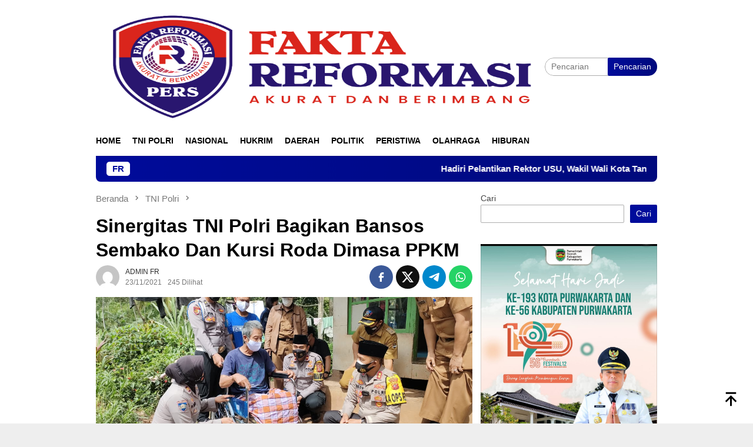

--- FILE ---
content_type: text/html; charset=UTF-8
request_url: https://faktareformasi.com/2021/11/23/sinergitas-tni-polri-bagikan-bansos-sembako-dan-kursi-roda-dimasa-ppkm/
body_size: 18553
content:
<!DOCTYPE html><html lang="id" itemscope itemtype="https://schema.org/BlogPosting"><head itemscope="itemscope" itemtype="http://schema.org/WebSite"><meta charset="UTF-8"><meta name="viewport" content="width=device-width, initial-scale=1"><link rel="profile" href="http://gmpg.org/xfn/11"><meta name='robots' content='index, follow, max-image-preview:large, max-snippet:-1, max-video-preview:-1' /><title>Sinergitas TNI Polri Bagikan Bansos Sembako Dan Kursi Roda Dimasa PPKM - Fakta Reformasi</title><link rel="canonical" href="https://faktareformasi.com/2021/11/23/sinergitas-tni-polri-bagikan-bansos-sembako-dan-kursi-roda-dimasa-ppkm/" /><meta property="og:locale" content="id_ID" /><meta property="og:type" content="article" /><meta property="og:title" content="Sinergitas TNI Polri Bagikan Bansos Sembako Dan Kursi Roda Dimasa PPKM - Fakta Reformasi" /><meta property="og:description" content="&nbsp; CIMAHI//Faktareformasi.com-Dengan penuh keikhlasan Kapolres Cimahi Polda Jabar bersinergi dengan TNI melaksanakan Baksos memberikan kursi&nbsp;[&hellip;]" /><meta property="og:url" content="https://faktareformasi.com/2021/11/23/sinergitas-tni-polri-bagikan-bansos-sembako-dan-kursi-roda-dimasa-ppkm/" /><meta property="og:site_name" content="Fakta Reformasi" /><meta property="article:published_time" content="2021-11-23T11:09:07+00:00" /><meta property="og:image" content="https://faktareformasi.com/wp-content/uploads/2021/11/IMG-20211123-WA0190.jpg" /><meta property="og:image:width" content="1156" /><meta property="og:image:height" content="520" /><meta property="og:image:type" content="image/jpeg" /><meta name="author" content="ADMIN FR" /><meta name="twitter:card" content="summary_large_image" /><meta name="twitter:label1" content="Ditulis oleh" /><meta name="twitter:data1" content="ADMIN FR" /><meta name="twitter:label2" content="Estimasi waktu membaca" /><meta name="twitter:data2" content="1 menit" /> <script type="application/ld+json" class="yoast-schema-graph">{"@context":"https://schema.org","@graph":[{"@type":"WebPage","@id":"https://faktareformasi.com/2021/11/23/sinergitas-tni-polri-bagikan-bansos-sembako-dan-kursi-roda-dimasa-ppkm/","url":"https://faktareformasi.com/2021/11/23/sinergitas-tni-polri-bagikan-bansos-sembako-dan-kursi-roda-dimasa-ppkm/","name":"Sinergitas TNI Polri Bagikan Bansos Sembako Dan Kursi Roda Dimasa PPKM - Fakta Reformasi","isPartOf":{"@id":"https://faktareformasi.com/#website"},"primaryImageOfPage":{"@id":"https://faktareformasi.com/2021/11/23/sinergitas-tni-polri-bagikan-bansos-sembako-dan-kursi-roda-dimasa-ppkm/#primaryimage"},"image":{"@id":"https://faktareformasi.com/2021/11/23/sinergitas-tni-polri-bagikan-bansos-sembako-dan-kursi-roda-dimasa-ppkm/#primaryimage"},"thumbnailUrl":"https://faktareformasi.com/wp-content/uploads/2021/11/IMG-20211123-WA0190.jpg","datePublished":"2021-11-23T11:09:07+00:00","author":{"@id":"https://faktareformasi.com/#/schema/person/8db69552f06dc48fa6306386d92f870d"},"breadcrumb":{"@id":"https://faktareformasi.com/2021/11/23/sinergitas-tni-polri-bagikan-bansos-sembako-dan-kursi-roda-dimasa-ppkm/#breadcrumb"},"inLanguage":"id","potentialAction":[{"@type":"ReadAction","target":["https://faktareformasi.com/2021/11/23/sinergitas-tni-polri-bagikan-bansos-sembako-dan-kursi-roda-dimasa-ppkm/"]}]},{"@type":"ImageObject","inLanguage":"id","@id":"https://faktareformasi.com/2021/11/23/sinergitas-tni-polri-bagikan-bansos-sembako-dan-kursi-roda-dimasa-ppkm/#primaryimage","url":"https://faktareformasi.com/wp-content/uploads/2021/11/IMG-20211123-WA0190.jpg","contentUrl":"https://faktareformasi.com/wp-content/uploads/2021/11/IMG-20211123-WA0190.jpg","width":1156,"height":520},{"@type":"BreadcrumbList","@id":"https://faktareformasi.com/2021/11/23/sinergitas-tni-polri-bagikan-bansos-sembako-dan-kursi-roda-dimasa-ppkm/#breadcrumb","itemListElement":[{"@type":"ListItem","position":1,"name":"Home","item":"https://faktareformasi.com/"},{"@type":"ListItem","position":2,"name":"Sinergitas TNI Polri Bagikan Bansos Sembako Dan Kursi Roda Dimasa PPKM"}]},{"@type":"WebSite","@id":"https://faktareformasi.com/#website","url":"https://faktareformasi.com/","name":"Fakta Reformasi","description":"Akurat dan Berimbang","potentialAction":[{"@type":"SearchAction","target":{"@type":"EntryPoint","urlTemplate":"https://faktareformasi.com/?s={search_term_string}"},"query-input":{"@type":"PropertyValueSpecification","valueRequired":true,"valueName":"search_term_string"}}],"inLanguage":"id"},{"@type":"Person","@id":"https://faktareformasi.com/#/schema/person/8db69552f06dc48fa6306386d92f870d","name":"ADMIN FR","image":{"@type":"ImageObject","inLanguage":"id","@id":"https://faktareformasi.com/#/schema/person/image/","url":"https://faktareformasi.com/wp-content/litespeed/avatar/8e2e0ada8689c76f042d6c2de7dfc816.jpg?ver=1769492972","contentUrl":"https://faktareformasi.com/wp-content/litespeed/avatar/8e2e0ada8689c76f042d6c2de7dfc816.jpg?ver=1769492972","caption":"ADMIN FR"},"sameAs":["http://faktareformasi.com"],"url":"https://faktareformasi.com/author/admin-fr/"}]}</script> <link rel='dns-prefetch' href='//www.googletagmanager.com' /><link rel='dns-prefetch' href='//fonts.googleapis.com' /><link rel='dns-prefetch' href='//pagead2.googlesyndication.com' /><link rel="alternate" type="application/rss+xml" title="Fakta Reformasi &raquo; Feed" href="https://faktareformasi.com/feed/" /><link rel="alternate" type="application/rss+xml" title="Fakta Reformasi &raquo; Umpan Komentar" href="https://faktareformasi.com/comments/feed/" /><link rel="alternate" type="application/rss+xml" title="Fakta Reformasi &raquo; Sinergitas TNI Polri Bagikan Bansos Sembako Dan Kursi Roda Dimasa PPKM Umpan Komentar" href="https://faktareformasi.com/2021/11/23/sinergitas-tni-polri-bagikan-bansos-sembako-dan-kursi-roda-dimasa-ppkm/feed/" /><link rel="alternate" title="oEmbed (JSON)" type="application/json+oembed" href="https://faktareformasi.com/wp-json/oembed/1.0/embed?url=https%3A%2F%2Ffaktareformasi.com%2F2021%2F11%2F23%2Fsinergitas-tni-polri-bagikan-bansos-sembako-dan-kursi-roda-dimasa-ppkm%2F" /><link rel="alternate" title="oEmbed (XML)" type="text/xml+oembed" href="https://faktareformasi.com/wp-json/oembed/1.0/embed?url=https%3A%2F%2Ffaktareformasi.com%2F2021%2F11%2F23%2Fsinergitas-tni-polri-bagikan-bansos-sembako-dan-kursi-roda-dimasa-ppkm%2F&#038;format=xml" /><style id='wp-img-auto-sizes-contain-inline-css' type='text/css'>img:is([sizes=auto i],[sizes^="auto," i]){contain-intrinsic-size:3000px 1500px}
/*# sourceURL=wp-img-auto-sizes-contain-inline-css */</style><link data-optimized="2" rel="stylesheet" href="https://faktareformasi.com/wp-content/litespeed/css/610a312462ee8a50f198b87f51bce8e6.css?ver=bb06a" /><style id='wp-block-search-inline-css' type='text/css'>.wp-block-search__button{margin-left:10px;word-break:normal}.wp-block-search__button.has-icon{line-height:0}.wp-block-search__button svg{height:1.25em;min-height:24px;min-width:24px;width:1.25em;fill:currentColor;vertical-align:text-bottom}:where(.wp-block-search__button){border:1px solid #ccc;padding:6px 10px}.wp-block-search__inside-wrapper{display:flex;flex:auto;flex-wrap:nowrap;max-width:100%}.wp-block-search__label{width:100%}.wp-block-search.wp-block-search__button-only .wp-block-search__button{box-sizing:border-box;display:flex;flex-shrink:0;justify-content:center;margin-left:0;max-width:100%}.wp-block-search.wp-block-search__button-only .wp-block-search__inside-wrapper{min-width:0!important;transition-property:width}.wp-block-search.wp-block-search__button-only .wp-block-search__input{flex-basis:100%;transition-duration:.3s}.wp-block-search.wp-block-search__button-only.wp-block-search__searchfield-hidden,.wp-block-search.wp-block-search__button-only.wp-block-search__searchfield-hidden .wp-block-search__inside-wrapper{overflow:hidden}.wp-block-search.wp-block-search__button-only.wp-block-search__searchfield-hidden .wp-block-search__input{border-left-width:0!important;border-right-width:0!important;flex-basis:0;flex-grow:0;margin:0;min-width:0!important;padding-left:0!important;padding-right:0!important;width:0!important}:where(.wp-block-search__input){appearance:none;border:1px solid #949494;flex-grow:1;font-family:inherit;font-size:inherit;font-style:inherit;font-weight:inherit;letter-spacing:inherit;line-height:inherit;margin-left:0;margin-right:0;min-width:3rem;padding:8px;text-decoration:unset!important;text-transform:inherit}:where(.wp-block-search__button-inside .wp-block-search__inside-wrapper){background-color:#fff;border:1px solid #949494;box-sizing:border-box;padding:4px}:where(.wp-block-search__button-inside .wp-block-search__inside-wrapper) .wp-block-search__input{border:none;border-radius:0;padding:0 4px}:where(.wp-block-search__button-inside .wp-block-search__inside-wrapper) .wp-block-search__input:focus{outline:none}:where(.wp-block-search__button-inside .wp-block-search__inside-wrapper) :where(.wp-block-search__button){padding:4px 8px}.wp-block-search.aligncenter .wp-block-search__inside-wrapper{margin:auto}.wp-block[data-align=right] .wp-block-search.wp-block-search__button-only .wp-block-search__inside-wrapper{float:right}
/*# sourceURL=https://faktareformasi.com/wp-includes/blocks/search/style.min.css */</style><style id='global-styles-inline-css' type='text/css'>:root{--wp--preset--aspect-ratio--square: 1;--wp--preset--aspect-ratio--4-3: 4/3;--wp--preset--aspect-ratio--3-4: 3/4;--wp--preset--aspect-ratio--3-2: 3/2;--wp--preset--aspect-ratio--2-3: 2/3;--wp--preset--aspect-ratio--16-9: 16/9;--wp--preset--aspect-ratio--9-16: 9/16;--wp--preset--color--black: #000000;--wp--preset--color--cyan-bluish-gray: #abb8c3;--wp--preset--color--white: #ffffff;--wp--preset--color--pale-pink: #f78da7;--wp--preset--color--vivid-red: #cf2e2e;--wp--preset--color--luminous-vivid-orange: #ff6900;--wp--preset--color--luminous-vivid-amber: #fcb900;--wp--preset--color--light-green-cyan: #7bdcb5;--wp--preset--color--vivid-green-cyan: #00d084;--wp--preset--color--pale-cyan-blue: #8ed1fc;--wp--preset--color--vivid-cyan-blue: #0693e3;--wp--preset--color--vivid-purple: #9b51e0;--wp--preset--gradient--vivid-cyan-blue-to-vivid-purple: linear-gradient(135deg,rgb(6,147,227) 0%,rgb(155,81,224) 100%);--wp--preset--gradient--light-green-cyan-to-vivid-green-cyan: linear-gradient(135deg,rgb(122,220,180) 0%,rgb(0,208,130) 100%);--wp--preset--gradient--luminous-vivid-amber-to-luminous-vivid-orange: linear-gradient(135deg,rgb(252,185,0) 0%,rgb(255,105,0) 100%);--wp--preset--gradient--luminous-vivid-orange-to-vivid-red: linear-gradient(135deg,rgb(255,105,0) 0%,rgb(207,46,46) 100%);--wp--preset--gradient--very-light-gray-to-cyan-bluish-gray: linear-gradient(135deg,rgb(238,238,238) 0%,rgb(169,184,195) 100%);--wp--preset--gradient--cool-to-warm-spectrum: linear-gradient(135deg,rgb(74,234,220) 0%,rgb(151,120,209) 20%,rgb(207,42,186) 40%,rgb(238,44,130) 60%,rgb(251,105,98) 80%,rgb(254,248,76) 100%);--wp--preset--gradient--blush-light-purple: linear-gradient(135deg,rgb(255,206,236) 0%,rgb(152,150,240) 100%);--wp--preset--gradient--blush-bordeaux: linear-gradient(135deg,rgb(254,205,165) 0%,rgb(254,45,45) 50%,rgb(107,0,62) 100%);--wp--preset--gradient--luminous-dusk: linear-gradient(135deg,rgb(255,203,112) 0%,rgb(199,81,192) 50%,rgb(65,88,208) 100%);--wp--preset--gradient--pale-ocean: linear-gradient(135deg,rgb(255,245,203) 0%,rgb(182,227,212) 50%,rgb(51,167,181) 100%);--wp--preset--gradient--electric-grass: linear-gradient(135deg,rgb(202,248,128) 0%,rgb(113,206,126) 100%);--wp--preset--gradient--midnight: linear-gradient(135deg,rgb(2,3,129) 0%,rgb(40,116,252) 100%);--wp--preset--font-size--small: 13px;--wp--preset--font-size--medium: 20px;--wp--preset--font-size--large: 36px;--wp--preset--font-size--x-large: 42px;--wp--preset--spacing--20: 0.44rem;--wp--preset--spacing--30: 0.67rem;--wp--preset--spacing--40: 1rem;--wp--preset--spacing--50: 1.5rem;--wp--preset--spacing--60: 2.25rem;--wp--preset--spacing--70: 3.38rem;--wp--preset--spacing--80: 5.06rem;--wp--preset--shadow--natural: 6px 6px 9px rgba(0, 0, 0, 0.2);--wp--preset--shadow--deep: 12px 12px 50px rgba(0, 0, 0, 0.4);--wp--preset--shadow--sharp: 6px 6px 0px rgba(0, 0, 0, 0.2);--wp--preset--shadow--outlined: 6px 6px 0px -3px rgb(255, 255, 255), 6px 6px rgb(0, 0, 0);--wp--preset--shadow--crisp: 6px 6px 0px rgb(0, 0, 0);}:where(.is-layout-flex){gap: 0.5em;}:where(.is-layout-grid){gap: 0.5em;}body .is-layout-flex{display: flex;}.is-layout-flex{flex-wrap: wrap;align-items: center;}.is-layout-flex > :is(*, div){margin: 0;}body .is-layout-grid{display: grid;}.is-layout-grid > :is(*, div){margin: 0;}:where(.wp-block-columns.is-layout-flex){gap: 2em;}:where(.wp-block-columns.is-layout-grid){gap: 2em;}:where(.wp-block-post-template.is-layout-flex){gap: 1.25em;}:where(.wp-block-post-template.is-layout-grid){gap: 1.25em;}.has-black-color{color: var(--wp--preset--color--black) !important;}.has-cyan-bluish-gray-color{color: var(--wp--preset--color--cyan-bluish-gray) !important;}.has-white-color{color: var(--wp--preset--color--white) !important;}.has-pale-pink-color{color: var(--wp--preset--color--pale-pink) !important;}.has-vivid-red-color{color: var(--wp--preset--color--vivid-red) !important;}.has-luminous-vivid-orange-color{color: var(--wp--preset--color--luminous-vivid-orange) !important;}.has-luminous-vivid-amber-color{color: var(--wp--preset--color--luminous-vivid-amber) !important;}.has-light-green-cyan-color{color: var(--wp--preset--color--light-green-cyan) !important;}.has-vivid-green-cyan-color{color: var(--wp--preset--color--vivid-green-cyan) !important;}.has-pale-cyan-blue-color{color: var(--wp--preset--color--pale-cyan-blue) !important;}.has-vivid-cyan-blue-color{color: var(--wp--preset--color--vivid-cyan-blue) !important;}.has-vivid-purple-color{color: var(--wp--preset--color--vivid-purple) !important;}.has-black-background-color{background-color: var(--wp--preset--color--black) !important;}.has-cyan-bluish-gray-background-color{background-color: var(--wp--preset--color--cyan-bluish-gray) !important;}.has-white-background-color{background-color: var(--wp--preset--color--white) !important;}.has-pale-pink-background-color{background-color: var(--wp--preset--color--pale-pink) !important;}.has-vivid-red-background-color{background-color: var(--wp--preset--color--vivid-red) !important;}.has-luminous-vivid-orange-background-color{background-color: var(--wp--preset--color--luminous-vivid-orange) !important;}.has-luminous-vivid-amber-background-color{background-color: var(--wp--preset--color--luminous-vivid-amber) !important;}.has-light-green-cyan-background-color{background-color: var(--wp--preset--color--light-green-cyan) !important;}.has-vivid-green-cyan-background-color{background-color: var(--wp--preset--color--vivid-green-cyan) !important;}.has-pale-cyan-blue-background-color{background-color: var(--wp--preset--color--pale-cyan-blue) !important;}.has-vivid-cyan-blue-background-color{background-color: var(--wp--preset--color--vivid-cyan-blue) !important;}.has-vivid-purple-background-color{background-color: var(--wp--preset--color--vivid-purple) !important;}.has-black-border-color{border-color: var(--wp--preset--color--black) !important;}.has-cyan-bluish-gray-border-color{border-color: var(--wp--preset--color--cyan-bluish-gray) !important;}.has-white-border-color{border-color: var(--wp--preset--color--white) !important;}.has-pale-pink-border-color{border-color: var(--wp--preset--color--pale-pink) !important;}.has-vivid-red-border-color{border-color: var(--wp--preset--color--vivid-red) !important;}.has-luminous-vivid-orange-border-color{border-color: var(--wp--preset--color--luminous-vivid-orange) !important;}.has-luminous-vivid-amber-border-color{border-color: var(--wp--preset--color--luminous-vivid-amber) !important;}.has-light-green-cyan-border-color{border-color: var(--wp--preset--color--light-green-cyan) !important;}.has-vivid-green-cyan-border-color{border-color: var(--wp--preset--color--vivid-green-cyan) !important;}.has-pale-cyan-blue-border-color{border-color: var(--wp--preset--color--pale-cyan-blue) !important;}.has-vivid-cyan-blue-border-color{border-color: var(--wp--preset--color--vivid-cyan-blue) !important;}.has-vivid-purple-border-color{border-color: var(--wp--preset--color--vivid-purple) !important;}.has-vivid-cyan-blue-to-vivid-purple-gradient-background{background: var(--wp--preset--gradient--vivid-cyan-blue-to-vivid-purple) !important;}.has-light-green-cyan-to-vivid-green-cyan-gradient-background{background: var(--wp--preset--gradient--light-green-cyan-to-vivid-green-cyan) !important;}.has-luminous-vivid-amber-to-luminous-vivid-orange-gradient-background{background: var(--wp--preset--gradient--luminous-vivid-amber-to-luminous-vivid-orange) !important;}.has-luminous-vivid-orange-to-vivid-red-gradient-background{background: var(--wp--preset--gradient--luminous-vivid-orange-to-vivid-red) !important;}.has-very-light-gray-to-cyan-bluish-gray-gradient-background{background: var(--wp--preset--gradient--very-light-gray-to-cyan-bluish-gray) !important;}.has-cool-to-warm-spectrum-gradient-background{background: var(--wp--preset--gradient--cool-to-warm-spectrum) !important;}.has-blush-light-purple-gradient-background{background: var(--wp--preset--gradient--blush-light-purple) !important;}.has-blush-bordeaux-gradient-background{background: var(--wp--preset--gradient--blush-bordeaux) !important;}.has-luminous-dusk-gradient-background{background: var(--wp--preset--gradient--luminous-dusk) !important;}.has-pale-ocean-gradient-background{background: var(--wp--preset--gradient--pale-ocean) !important;}.has-electric-grass-gradient-background{background: var(--wp--preset--gradient--electric-grass) !important;}.has-midnight-gradient-background{background: var(--wp--preset--gradient--midnight) !important;}.has-small-font-size{font-size: var(--wp--preset--font-size--small) !important;}.has-medium-font-size{font-size: var(--wp--preset--font-size--medium) !important;}.has-large-font-size{font-size: var(--wp--preset--font-size--large) !important;}.has-x-large-font-size{font-size: var(--wp--preset--font-size--x-large) !important;}
/*# sourceURL=global-styles-inline-css */</style><style id='classic-theme-styles-inline-css' type='text/css'>/*! This file is auto-generated */
.wp-block-button__link{color:#fff;background-color:#32373c;border-radius:9999px;box-shadow:none;text-decoration:none;padding:calc(.667em + 2px) calc(1.333em + 2px);font-size:1.125em}.wp-block-file__button{background:#32373c;color:#fff;text-decoration:none}
/*# sourceURL=/wp-includes/css/classic-themes.min.css */</style><style id='bloggingpro-style-inline-css' type='text/css'>kbd,a.button,button,.button,button.button,input[type="button"],input[type="reset"],input[type="submit"],.tagcloud a,ul.page-numbers li a.prev.page-numbers,ul.page-numbers li a.next.page-numbers,ul.page-numbers li span.page-numbers,.page-links > .page-link-number,.cat-links ul li a,.entry-footer .tag-text,.gmr-recentposts-widget li.listpost-gallery .gmr-rp-content .gmr-metacontent .cat-links-content a,.page-links > .post-page-numbers.current span,ol.comment-list li div.reply a,#cancel-comment-reply-link,.entry-footer .tags-links a:hover,.gmr-topnotification{background-color:#000c9b;}#primary-menu > li ul .current-menu-item > a,#primary-menu .sub-menu > li:hover > a,.cat-links-content a,.tagcloud li:before,a:hover,a:focus,a:active,.gmr-ontop:hover path,#navigationamp button.close-topnavmenu-wrap,.sidr a#sidr-id-close-topnavmenu-button,.sidr-class-menu-item i._mi,.sidr-class-menu-item img._mi,.text-marquee{color:#000c9b;}.widget-title:after,a.button,button,.button,button.button,input[type="button"],input[type="reset"],input[type="submit"],.tagcloud a,.sticky .gmr-box-content,.bypostauthor > .comment-body,.gmr-ajax-loader div:nth-child(1),.gmr-ajax-loader div:nth-child(2),.entry-footer .tags-links a:hover{border-color:#000c9b;}a,.gmr-ontop path{color:#2E2E2E;}.entry-content-single p a{color:#FF5722;}body{color:#444444;font-family:"Source Sans Pro","Helvetica Neue",sans-serif;font-weight:500;font-size:14px;}.site-header{background-image:url();-webkit-background-size:auto;-moz-background-size:auto;-o-background-size:auto;background-size:auto;background-repeat:repeat;background-position:center top;background-attachment:scroll;}.site-header,.gmr-verytopbanner{background-color:#ffffff;}.site-title a{color:#FF5722;}.site-description{color:#999999;}.top-header{background-color:#ffffff;}#gmr-responsive-menu,.gmr-mainmenu #primary-menu > li > a,.search-trigger .gmr-icon{color:#000000;}.gmr-mainmenu #primary-menu > li.menu-border > a span,.gmr-mainmenu #primary-menu > li.page_item_has_children > a:after,.gmr-mainmenu #primary-menu > li.menu-item-has-children > a:after,.gmr-mainmenu #primary-menu .sub-menu > li.page_item_has_children > a:after,.gmr-mainmenu #primary-menu .sub-menu > li.menu-item-has-children > a:after{border-color:#000000;}#gmr-responsive-menu:hover,.gmr-mainmenu #primary-menu > li:hover > a,.gmr-mainmenu #primary-menu > .current-menu-item > a,.gmr-mainmenu #primary-menu .current-menu-ancestor > a,.gmr-mainmenu #primary-menu .current_page_item > a,.gmr-mainmenu #primary-menu .current_page_ancestor > a,.search-trigger .gmr-icon:hover{color:#FF5722;}.gmr-mainmenu #primary-menu > li.menu-border:hover > a span,.gmr-mainmenu #primary-menu > li.menu-border.current-menu-item > a span,.gmr-mainmenu #primary-menu > li.menu-border.current-menu-ancestor > a span,.gmr-mainmenu #primary-menu > li.menu-border.current_page_item > a span,.gmr-mainmenu #primary-menu > li.menu-border.current_page_ancestor > a span,.gmr-mainmenu #primary-menu > li.page_item_has_children:hover > a:after,.gmr-mainmenu #primary-menu > li.menu-item-has-children:hover > a:after,.gmr-mainmenu #primary-menu .sub-menu > li.page_item_has_children:hover > a:after,.gmr-mainmenu #primary-menu .sub-menu > li.menu-item-has-children:hover > a:after{border-color:#FF5722;}.secondwrap-menu .gmr-mainmenu #primary-menu > li > a,.secondwrap-menu .search-trigger .gmr-icon{color:#555555;}#primary-menu > li.menu-border > a span{border-color:#555555;}.secondwrap-menu .gmr-mainmenu #primary-menu > li:hover > a,.secondwrap-menu .gmr-mainmenu #primary-menu > .current-menu-item > a,.secondwrap-menu .gmr-mainmenu #primary-menu .current-menu-ancestor > a,.secondwrap-menu .gmr-mainmenu #primary-menu .current_page_item > a,.secondwrap-menu .gmr-mainmenu #primary-menu .current_page_ancestor > a,.secondwrap-menu .gmr-mainmenu #primary-menu > li.page_item_has_children:hover > a:after,.secondwrap-menu .gmr-mainmenu #primary-menu > li.menu-item-has-children:hover > a:after,.secondwrap-menu .gmr-mainmenu #primary-menu .sub-menu > li.page_item_has_children:hover > a:after,.secondwrap-menu .gmr-mainmenu #primary-menu .sub-menu > li.menu-item-has-children:hover > a:after,.secondwrap-menu .search-trigger .gmr-icon:hover{color:#FF5722;}.secondwrap-menu .gmr-mainmenu #primary-menu > li.menu-border:hover > a span,.secondwrap-menu .gmr-mainmenu #primary-menu > li.menu-border.current-menu-item > a span,.secondwrap-menu .gmr-mainmenu #primary-menu > li.menu-border.current-menu-ancestor > a span,.secondwrap-menu .gmr-mainmenu #primary-menu > li.menu-border.current_page_item > a span,.secondwrap-menu .gmr-mainmenu #primary-menu > li.menu-border.current_page_ancestor > a span,.secondwrap-menu .gmr-mainmenu #primary-menu > li.page_item_has_children:hover > a:after,.secondwrap-menu .gmr-mainmenu #primary-menu > li.menu-item-has-children:hover > a:after,.secondwrap-menu .gmr-mainmenu #primary-menu .sub-menu > li.page_item_has_children:hover > a:after,.secondwrap-menu .gmr-mainmenu #primary-menu .sub-menu > li.menu-item-has-children:hover > a:after{border-color:#FF5722;}h1,h2,h3,h4,h5,h6,.h1,.h2,.h3,.h4,.h5,.h6,.site-title,#primary-menu > li > a,.gmr-rp-biglink a,.gmr-rp-link a,.gmr-gallery-related ul li p a{font-family:"Source Sans Pro","Helvetica Neue",sans-serif;}.entry-main-single,.entry-main-single p{font-size:16px;}h1.title,h1.entry-title{font-size:32px;}h2.entry-title{font-size:18px;}.footer-container{background-color:#F5F5F5;}.widget-footer,.content-footer,.site-footer,.content-footer h3.widget-title{color:#B4B4B4;}.widget-footer a,.content-footer a,.site-footer a{color:#565656;}.widget-footer a:hover,.content-footer a:hover,.site-footer a:hover{color:#FF5722;}
/*# sourceURL=bloggingpro-style-inline-css */</style>
 <script type="litespeed/javascript" data-src="https://www.googletagmanager.com/gtag/js?id=G-2HZZX1NBKW" id="google_gtagjs-js"></script> <script id="google_gtagjs-js-after" type="litespeed/javascript">window.dataLayer=window.dataLayer||[];function gtag(){dataLayer.push(arguments)}
gtag("set","linker",{"domains":["faktareformasi.com"]});gtag("js",new Date());gtag("set","developer_id.dZTNiMT",!0);gtag("config","G-2HZZX1NBKW")</script> <meta property="og:image" content="https://faktareformasi.com/wp-content/uploads/2021/11/IMG-20211123-WA0190.jpg"><meta property="og:image:secure_url" content="https://faktareformasi.com/wp-content/uploads/2021/11/IMG-20211123-WA0190.jpg"><meta property="og:image:width" content="1156"><meta property="og:image:height" content="520"><meta property="og:image:alt" content="IMG-20211123-WA0190"><meta property="og:image:type" content="image/jpeg"><meta property="og:description" content="&nbsp; CIMAHI//Faktareformasi.com-Dengan penuh keikhlasan Kapolres Cimahi Polda Jabar bersinergi dengan TNI melaksanakan Baksos memberikan kursi roda dan beras kepada warga Desa Batulayang Kec. Cililin yang membutuhkan Kapolres Cimahi Polda Jabar AKBP Imron Ermawan, SH. SIK. MH. terus menerus tebarkan kebaikan kepada masyarakat, agar TNI Polri dan pemerintahan setempat lebih dekat dengan masyarakat. Kapolres Cimahi Polda..."><meta property="og:type" content="article"><meta property="og:locale" content="id"><meta property="og:site_name" content="Fakta Reformasi"><meta property="og:title" content="Sinergitas TNI Polri Bagikan Bansos Sembako Dan Kursi Roda Dimasa PPKM"><meta property="og:url" content="https://faktareformasi.com/2021/11/23/sinergitas-tni-polri-bagikan-bansos-sembako-dan-kursi-roda-dimasa-ppkm/"><meta property="og:updated_time" content="2021-11-23T18:09:07+07:00"><meta property="article:tag" content="Polres cimahi"><meta property="article:published_time" content="2021-11-23T11:09:07+00:00"><meta property="article:modified_time" content="2021-11-23T11:09:07+00:00"><meta property="article:section" content="TNI Polri"><meta property="article:author:first_name" content="ADMIN"><meta property="article:author:last_name" content="FR"><meta property="article:author:username" content="ADMIN FR"><meta property="twitter:partner" content="ogwp"><meta property="twitter:card" content="summary_large_image"><meta property="twitter:image" content="https://faktareformasi.com/wp-content/uploads/2021/11/IMG-20211123-WA0190.jpg"><meta property="twitter:image:alt" content="IMG-20211123-WA0190"><meta property="twitter:title" content="Sinergitas TNI Polri Bagikan Bansos Sembako Dan Kursi Roda Dimasa PPKM"><meta property="twitter:description" content="&nbsp; CIMAHI//Faktareformasi.com-Dengan penuh keikhlasan Kapolres Cimahi Polda Jabar bersinergi dengan TNI melaksanakan Baksos memberikan kursi roda dan beras kepada warga Desa Batulayang Kec...."><meta property="twitter:url" content="https://faktareformasi.com/2021/11/23/sinergitas-tni-polri-bagikan-bansos-sembako-dan-kursi-roda-dimasa-ppkm/"><meta property="twitter:label1" content="Reading time"><meta property="twitter:data1" content="Less than a minute"><meta itemprop="image" content="https://faktareformasi.com/wp-content/uploads/2021/11/IMG-20211123-WA0190.jpg"><meta itemprop="name" content="Sinergitas TNI Polri Bagikan Bansos Sembako Dan Kursi Roda Dimasa PPKM"><meta itemprop="description" content="&nbsp; CIMAHI//Faktareformasi.com-Dengan penuh keikhlasan Kapolres Cimahi Polda Jabar bersinergi dengan TNI melaksanakan Baksos memberikan kursi roda dan beras kepada warga Desa Batulayang Kec. Cililin yang membutuhkan Kapolres Cimahi Polda Jabar AKBP Imron Ermawan, SH. SIK. MH. terus menerus tebarkan kebaikan kepada masyarakat, agar TNI Polri dan pemerintahan setempat lebih dekat dengan masyarakat. Kapolres Cimahi Polda..."><meta itemprop="datePublished" content="2021-11-23"><meta itemprop="dateModified" content="2021-11-23T11:09:07+00:00"><meta property="profile:first_name" content="ADMIN"><meta property="profile:last_name" content="FR"><meta property="profile:username" content="ADMIN FR"><link rel="https://api.w.org/" href="https://faktareformasi.com/wp-json/" /><link rel="alternate" title="JSON" type="application/json" href="https://faktareformasi.com/wp-json/wp/v2/posts/330" /><link rel="EditURI" type="application/rsd+xml" title="RSD" href="https://faktareformasi.com/xmlrpc.php?rsd" /><meta name="generator" content="WordPress 6.9" /><link rel='shortlink' href='https://faktareformasi.com/?p=330' /><meta name="generator" content="Site Kit by Google 1.167.0" /><link rel="pingback" href="https://faktareformasi.com/xmlrpc.php"><meta name="google-adsense-platform-account" content="ca-host-pub-2644536267352236"><meta name="google-adsense-platform-domain" content="sitekit.withgoogle.com"> <script type="litespeed/javascript" data-src="https://pagead2.googlesyndication.com/pagead/js/adsbygoogle.js?client=ca-pub-7096704826225755&amp;host=ca-host-pub-2644536267352236" crossorigin="anonymous"></script> <link rel="icon" href="https://faktareformasi.com/wp-content/uploads/2022/10/cropped-logo-FR-baru-1-60x60.png" sizes="32x32" /><link rel="icon" href="https://faktareformasi.com/wp-content/uploads/2022/10/cropped-logo-FR-baru-1.png" sizes="192x192" /><link rel="apple-touch-icon" href="https://faktareformasi.com/wp-content/uploads/2022/10/cropped-logo-FR-baru-1.png" /><meta name="msapplication-TileImage" content="https://faktareformasi.com/wp-content/uploads/2022/10/cropped-logo-FR-baru-1.png" /><style type="text/css" id="wp-custom-css">.gmr-logo img {max-height: 200px;}

.gmr-logo {width: 80%;}</style></head><body class="wp-singular post-template-default single single-post postid-330 single-format-standard wp-theme-bloggingpro gmr-theme idtheme kentooz gmr-sticky group-blog" itemscope="itemscope" itemtype="http://schema.org/WebPage"><div id="full-container">
<a class="skip-link screen-reader-text" href="#main">Loncat ke konten</a><header id="masthead" class="site-header" role="banner" itemscope="itemscope" itemtype="http://schema.org/WPHeader"><div class="container"><div class="clearfix gmr-headwrapper"><div class="list-table clearfix"><div class="table-row"><div class="table-cell onlymobile-menu">
<a id="gmr-responsive-menu" href="#menus" rel="nofollow" title="Menu Mobile"><svg xmlns="http://www.w3.org/2000/svg" xmlns:xlink="http://www.w3.org/1999/xlink" aria-hidden="true" role="img" width="1em" height="1em" preserveAspectRatio="xMidYMid meet" viewBox="0 0 24 24"><path d="M3 6h18v2H3V6m0 5h18v2H3v-2m0 5h18v2H3v-2z" fill="currentColor"/></svg><span class="screen-reader-text">Menu Mobile</span></a></div><div class="close-topnavmenu-wrap"><a id="close-topnavmenu-button" rel="nofollow" href="#"><svg xmlns="http://www.w3.org/2000/svg" xmlns:xlink="http://www.w3.org/1999/xlink" aria-hidden="true" role="img" width="1em" height="1em" preserveAspectRatio="xMidYMid meet" viewBox="0 0 24 24"><path d="M12 20c-4.41 0-8-3.59-8-8s3.59-8 8-8s8 3.59 8 8s-3.59 8-8 8m0-18C6.47 2 2 6.47 2 12s4.47 10 10 10s10-4.47 10-10S17.53 2 12 2m2.59 6L12 10.59L9.41 8L8 9.41L10.59 12L8 14.59L9.41 16L12 13.41L14.59 16L16 14.59L13.41 12L16 9.41L14.59 8z" fill="currentColor"/></svg></a></div><div class="table-cell gmr-logo"><div class="logo-wrap">
<a href="https://faktareformasi.com/" class="custom-logo-link" itemprop="url" title="Fakta Reformasi">
<img data-lazyloaded="1" src="[data-uri]" width="816" height="306" data-src="https://faktareformasi.com/wp-content/uploads/2022/10/banner_fr_baru-removebg-preview.png" alt="Fakta Reformasi" title="Fakta Reformasi" />
</a></div></div><div class="table-cell search">
<a id="search-menu-button-top" class="responsive-searchbtn pull-right" href="#" rel="nofollow"><svg xmlns="http://www.w3.org/2000/svg" xmlns:xlink="http://www.w3.org/1999/xlink" aria-hidden="true" role="img" width="1em" height="1em" preserveAspectRatio="xMidYMid meet" viewBox="0 0 24 24"><g fill="none"><path d="M21 21l-4.486-4.494M19 10.5a8.5 8.5 0 1 1-17 0a8.5 8.5 0 0 1 17 0z" stroke="currentColor" stroke-width="2" stroke-linecap="round"/></g></svg></a><form method="get" id="search-topsearchform-container" class="gmr-searchform searchform topsearchform" action="https://faktareformasi.com/">
<input type="text" name="s" id="s" placeholder="Pencarian" />
<button type="submit" class="topsearch-submit">Pencarian</button></form></div><div class="table-cell gmr-table-date">
<span class="gmr-top-date pull-right" data-lang="id"></span></div></div></div></div></div></header><div class="top-header"><div class="container"><div class="gmr-menuwrap mainwrap-menu clearfix"><nav id="site-navigation" class="gmr-mainmenu" role="navigation" itemscope="itemscope" itemtype="http://schema.org/SiteNavigationElement"><ul id="primary-menu" class="menu"><li class="menu-item menu-item-type-menulogo-btn gmr-menulogo-btn"><a href="https://faktareformasi.com/" id="menulogo-button" itemprop="url" title="Fakta Reformasi"><img data-lazyloaded="1" src="[data-uri]" width="1041" height="1041" data-src="https://faktareformasi.com/wp-content/uploads/2022/10/logo-FR-baru-1.png" alt="Fakta Reformasi" title="Fakta Reformasi" itemprop="image" /></a></li><li id="menu-item-17" class="menu-item menu-item-type-custom menu-item-object-custom menu-item-home menu-item-17"><a href="https://faktareformasi.com" itemprop="url"><span itemprop="name">Home</span></a></li><li id="menu-item-18" class="menu-item menu-item-type-taxonomy menu-item-object-category current-post-ancestor current-menu-parent current-post-parent menu-item-18"><a href="https://faktareformasi.com/category/tni-polri/" itemprop="url"><span itemprop="name">TNI Polri</span></a></li><li id="menu-item-19" class="menu-item menu-item-type-taxonomy menu-item-object-category menu-item-19"><a href="https://faktareformasi.com/category/nasional/" itemprop="url"><span itemprop="name">Nasional</span></a></li><li id="menu-item-23" class="menu-item menu-item-type-taxonomy menu-item-object-category menu-item-23"><a href="https://faktareformasi.com/category/hukrim/" itemprop="url"><span itemprop="name">Hukrim</span></a></li><li id="menu-item-20" class="menu-item menu-item-type-taxonomy menu-item-object-category menu-item-20"><a href="https://faktareformasi.com/category/daerah/" itemprop="url"><span itemprop="name">Daerah</span></a></li><li id="menu-item-21" class="menu-item menu-item-type-taxonomy menu-item-object-category menu-item-21"><a href="https://faktareformasi.com/category/politik/" itemprop="url"><span itemprop="name">Politik</span></a></li><li id="menu-item-22" class="menu-item menu-item-type-taxonomy menu-item-object-category menu-item-22"><a href="https://faktareformasi.com/category/peristiwa/" itemprop="url"><span itemprop="name">Peristiwa</span></a></li><li id="menu-item-24" class="menu-item menu-item-type-taxonomy menu-item-object-category menu-item-24"><a href="https://faktareformasi.com/category/olahraga/" itemprop="url"><span itemprop="name">Olahraga</span></a></li><li id="menu-item-25" class="menu-item menu-item-type-taxonomy menu-item-object-category menu-item-25"><a href="https://faktareformasi.com/category/hiburan/" itemprop="url"><span itemprop="name">Hiburan</span></a></li><li class="menu-item menu-item-type-search-btn gmr-search-btn pull-right"><a id="search-menu-button" href="#" rel="nofollow"><svg xmlns="http://www.w3.org/2000/svg" xmlns:xlink="http://www.w3.org/1999/xlink" aria-hidden="true" role="img" width="1em" height="1em" preserveAspectRatio="xMidYMid meet" viewBox="0 0 24 24"><g fill="none"><path d="M21 21l-4.486-4.494M19 10.5a8.5 8.5 0 1 1-17 0a8.5 8.5 0 0 1 17 0z" stroke="currentColor" stroke-width="2" stroke-linecap="round"/></g></svg></a><div class="search-dropdown search" id="search-dropdown-container"><form method="get" class="gmr-searchform searchform" action="https://faktareformasi.com/"><input type="text" name="s" id="s" placeholder="Pencarian" /></form></div></li></ul></nav></div></div></div><div class="site inner-wrap" id="site-container"><div class="container"><div class="gmr-topnotification"><div class="wrap-marquee"><div class="text-marquee">FR</div><span class="marquee">				<a href="https://faktareformasi.com/2026/01/30/hadiri-pelantikan-rektor-usu-wakil-wali-kota-tanjungbalai-muhammad-fadly-abdina-ucapkan-selamat-bertugas-dan-amanah-kepada-prof-dr-muryanto-amin/" class="gmr-recent-marquee" title="Hadiri Pelantikan Rektor USU, Wakil Wali Kota Tanjungbalai Muhammad Fadly Abdina Ucapkan Selamat Bertugas dan Amanah Kepada Prof. DR Muryanto Amin">Hadiri Pelantikan Rektor USU, Wakil Wali Kota Tanjungbalai Muhammad Fadly Abdina Ucapkan Selamat Bertugas dan Amanah Kepada Prof. DR Muryanto Amin</a>
<a href="https://faktareformasi.com/2026/01/30/diduga-korupsi-dana-bos-dan-bopd-dpp-lpi-tipikor-indonesia-akan-laporkan-kepala-smkn-2-tasikmalaya-ke-kejati-jabar/" class="gmr-recent-marquee" title="Diduga Korupsi Dana BOS dan BOPD ( DPP LPI TIPIKOR INDONESIA ) Akan Laporkan Kepala SMKN 2 TASIKMALAYA  ke KEJATI JABAR">Diduga Korupsi Dana BOS dan BOPD ( DPP LPI TIPIKOR INDONESIA ) Akan Laporkan Kepala SMKN 2 TASIKMALAYA  ke KEJATI JABAR</a>
<a href="https://faktareformasi.com/2026/01/30/tingkatkan-iman-dan-taqwa-personil-polsek-banjar-gelar-pengajian-yasinan-rutin-tiap-malam-jumat-2/" class="gmr-recent-marquee" title="Tingkatkan Iman dan Taqwa personil Polsek Banjar Gelar Pengajian yasinan Rutin Tiap Malam Jumat">Tingkatkan Iman dan Taqwa personil Polsek Banjar Gelar Pengajian yasinan Rutin Tiap Malam Jumat</a>
<a href="https://faktareformasi.com/2026/01/30/tribina-kelurahan-banjar-kompak-sambangi-warga-binaan-pererat-tali-silaturahmi-dan-jaga-harkamtibmas/" class="gmr-recent-marquee" title="Tribina Kelurahan Banjar Kompak Sambangi warga binaan pererat tali silaturahmi dan jaga Harkamtibmas">Tribina Kelurahan Banjar Kompak Sambangi warga binaan pererat tali silaturahmi dan jaga Harkamtibmas</a>
<a href="https://faktareformasi.com/2026/01/30/bhabinkamtibmas-desa-jajawar-pererat-tali-silaturahmi-dengan-warga-binaan-sampaikan-pesan-kamtinmas-4/" class="gmr-recent-marquee" title="Bhabinkamtibmas Desa Jajawar Pererat tali silaturahmi dengan Warga Binaan, sampaikan pesan kamtinmas">Bhabinkamtibmas Desa Jajawar Pererat tali silaturahmi dengan Warga Binaan, sampaikan pesan kamtinmas</a>
</span></div></div></div><div id="content" class="gmr-content"><div class="container"><div class="row"><div id="primary" class="col-md-main"><div class="content-area gmr-single-wrap"><div class="breadcrumbs" itemscope itemtype="https://schema.org/BreadcrumbList">
<span class="first-item" itemprop="itemListElement" itemscope itemtype="https://schema.org/ListItem">
<a itemscope itemtype="https://schema.org/WebPage" itemprop="item" itemid="https://faktareformasi.com/" href="https://faktareformasi.com/">
<span itemprop="name">Beranda</span>
</a>
<span itemprop="position" content="1"></span>
</span>
<span class="separator"><svg xmlns="http://www.w3.org/2000/svg" xmlns:xlink="http://www.w3.org/1999/xlink" aria-hidden="true" role="img" width="1em" height="1em" preserveAspectRatio="xMidYMid meet" viewBox="0 0 24 24"><path d="M8.59 16.59L13.17 12L8.59 7.41L10 6l6 6l-6 6l-1.41-1.41z" fill="currentColor"/></svg></span>
<span class="0-item" itemprop="itemListElement" itemscope itemtype="http://schema.org/ListItem">
<a itemscope itemtype="https://schema.org/WebPage" itemprop="item" itemid="https://faktareformasi.com/category/tni-polri/" href="https://faktareformasi.com/category/tni-polri/">
<span itemprop="name">TNI Polri</span>
</a>
<span itemprop="position" content="2"></span>
</span>
<span class="separator"><svg xmlns="http://www.w3.org/2000/svg" xmlns:xlink="http://www.w3.org/1999/xlink" aria-hidden="true" role="img" width="1em" height="1em" preserveAspectRatio="xMidYMid meet" viewBox="0 0 24 24"><path d="M8.59 16.59L13.17 12L8.59 7.41L10 6l6 6l-6 6l-1.41-1.41z" fill="currentColor"/></svg></span>
<span class="last-item" itemscope itemtype="https://schema.org/ListItem">
<span itemprop="name">Sinergitas TNI Polri Bagikan Bansos Sembako Dan Kursi Roda Dimasa PPKM</span>
<span itemprop="position" content="3"></span>
</span></div><main id="main" class="site-main" role="main"><div class="inner-container"><article id="post-330" class="post-330 post type-post status-publish format-standard has-post-thumbnail hentry category-tni-polri tag-polres-cimahi" itemscope="itemscope" itemtype="http://schema.org/CreativeWork"><div class="gmr-box-content gmr-single"><header class="entry-header"><h1 class="entry-title" itemprop="headline">Sinergitas TNI Polri Bagikan Bansos Sembako Dan Kursi Roda Dimasa PPKM</h1><div class="list-table clearfix"><div class="table-row"><div class="table-cell gmr-gravatar-metasingle"><a class="url" href="https://faktareformasi.com/author/admin-fr/" title="Permalink ke: ADMIN FR" itemprop="url"><img data-lazyloaded="1" src="[data-uri]" alt='Gambar Gravatar' title='Gravatar' data-src='https://faktareformasi.com/wp-content/litespeed/avatar/63083a40e2814276c58aab7a9470749c.jpg?ver=1769492972' data-srcset='https://faktareformasi.com/wp-content/litespeed/avatar/2b3edef09c6a470ad3e7c3b294afcea0.jpg?ver=1769492972 2x' class='avatar avatar-40 photo img-cicle' height='40' width='40' decoding='async'/></a></div><div class="table-cell gmr-content-metasingle"><div class="posted-by"> <span class="entry-author vcard" itemprop="author" itemscope="itemscope" itemtype="http://schema.org/person"><a class="url fn n" href="https://faktareformasi.com/author/admin-fr/" title="Permalink ke: ADMIN FR" itemprop="url"><span itemprop="name">ADMIN FR</span></a></span></div><div class="posted-on"><time class="entry-date published updated" itemprop="dateModified" datetime="2021-11-23T18:09:07+07:00">23/11/2021</time><span class="meta-view">245 Dilihat</spans></div></div><div class="table-cell gmr-content-share"><div class="pull-right"><ul class="gmr-socialicon-share"><li class="facebook"><a href="https://www.facebook.com/sharer/sharer.php?u=https%3A%2F%2Ffaktareformasi.com%2F2021%2F11%2F23%2Fsinergitas-tni-polri-bagikan-bansos-sembako-dan-kursi-roda-dimasa-ppkm%2F" rel="nofollow" title="Sebarkan ini"><svg xmlns="http://www.w3.org/2000/svg" xmlns:xlink="http://www.w3.org/1999/xlink" aria-hidden="true" role="img" width="1em" height="1em" preserveAspectRatio="xMidYMid meet" viewBox="0 0 24 24"><g fill="none"><path d="M9.198 21.5h4v-8.01h3.604l.396-3.98h-4V7.5a1 1 0 0 1 1-1h3v-4h-3a5 5 0 0 0-5 5v2.01h-2l-.396 3.98h2.396v8.01z" fill="currentColor"/></g></svg></a></li><li class="twitter"><a href="https://twitter.com/intent/tweet?url=https%3A%2F%2Ffaktareformasi.com%2F2021%2F11%2F23%2Fsinergitas-tni-polri-bagikan-bansos-sembako-dan-kursi-roda-dimasa-ppkm%2F&amp;text=Sinergitas%20TNI%20Polri%20Bagikan%20Bansos%20Sembako%20Dan%20Kursi%20Roda%20Dimasa%20PPKM" rel="nofollow" title="Tweet ini"><svg xmlns="http://www.w3.org/2000/svg" aria-hidden="true" role="img" width="1em" height="1em" viewBox="0 0 24 24"><path fill="currentColor" d="M18.901 1.153h3.68l-8.04 9.19L24 22.846h-7.406l-5.8-7.584l-6.638 7.584H.474l8.6-9.83L0 1.154h7.594l5.243 6.932ZM17.61 20.644h2.039L6.486 3.24H4.298Z"/></svg></a></li><li class="telegram"><a href="https://t.me/share/url?url=https%3A%2F%2Ffaktareformasi.com%2F2021%2F11%2F23%2Fsinergitas-tni-polri-bagikan-bansos-sembako-dan-kursi-roda-dimasa-ppkm%2F&amp;text=Sinergitas%20TNI%20Polri%20Bagikan%20Bansos%20Sembako%20Dan%20Kursi%20Roda%20Dimasa%20PPKM" target="_blank" rel="nofollow" title="Telegram Share"><svg xmlns="http://www.w3.org/2000/svg" xmlns:xlink="http://www.w3.org/1999/xlink" aria-hidden="true" role="img" width="1em" height="1em" preserveAspectRatio="xMidYMid meet" viewBox="0 0 48 48"><path d="M41.42 7.309s3.885-1.515 3.56 2.164c-.107 1.515-1.078 6.818-1.834 12.553l-2.59 16.99s-.216 2.489-2.159 2.922c-1.942.432-4.856-1.515-5.396-1.948c-.432-.325-8.094-5.195-10.792-7.575c-.756-.65-1.62-1.948.108-3.463L33.648 18.13c1.295-1.298 2.59-4.328-2.806-.649l-15.11 10.28s-1.727 1.083-4.964.109l-7.016-2.165s-2.59-1.623 1.835-3.246c10.793-5.086 24.068-10.28 35.831-15.15z" fill="#000"/></svg></a></li><li class="whatsapp"><a href="https://api.whatsapp.com/send?text=Sinergitas%20TNI%20Polri%20Bagikan%20Bansos%20Sembako%20Dan%20Kursi%20Roda%20Dimasa%20PPKM https%3A%2F%2Ffaktareformasi.com%2F2021%2F11%2F23%2Fsinergitas-tni-polri-bagikan-bansos-sembako-dan-kursi-roda-dimasa-ppkm%2F" rel="nofollow" title="WhatsApp ini"><svg xmlns="http://www.w3.org/2000/svg" xmlns:xlink="http://www.w3.org/1999/xlink" aria-hidden="true" role="img" width="1em" height="1em" preserveAspectRatio="xMidYMid meet" viewBox="0 0 24 24"><path d="M12.04 2c-5.46 0-9.91 4.45-9.91 9.91c0 1.75.46 3.45 1.32 4.95L2.05 22l5.25-1.38c1.45.79 3.08 1.21 4.74 1.21c5.46 0 9.91-4.45 9.91-9.91c0-2.65-1.03-5.14-2.9-7.01A9.816 9.816 0 0 0 12.04 2m.01 1.67c2.2 0 4.26.86 5.82 2.42a8.225 8.225 0 0 1 2.41 5.83c0 4.54-3.7 8.23-8.24 8.23c-1.48 0-2.93-.39-4.19-1.15l-.3-.17l-3.12.82l.83-3.04l-.2-.32a8.188 8.188 0 0 1-1.26-4.38c.01-4.54 3.7-8.24 8.25-8.24M8.53 7.33c-.16 0-.43.06-.66.31c-.22.25-.87.86-.87 2.07c0 1.22.89 2.39 1 2.56c.14.17 1.76 2.67 4.25 3.73c.59.27 1.05.42 1.41.53c.59.19 1.13.16 1.56.1c.48-.07 1.46-.6 1.67-1.18c.21-.58.21-1.07.15-1.18c-.07-.1-.23-.16-.48-.27c-.25-.14-1.47-.74-1.69-.82c-.23-.08-.37-.12-.56.12c-.16.25-.64.81-.78.97c-.15.17-.29.19-.53.07c-.26-.13-1.06-.39-2-1.23c-.74-.66-1.23-1.47-1.38-1.72c-.12-.24-.01-.39.11-.5c.11-.11.27-.29.37-.44c.13-.14.17-.25.25-.41c.08-.17.04-.31-.02-.43c-.06-.11-.56-1.35-.77-1.84c-.2-.48-.4-.42-.56-.43c-.14 0-.3-.01-.47-.01z" fill="currentColor"/></svg></a></li></ul></div></div></div></div></header><figure class="wp-caption alignnone single-thumbnail">
<img data-lazyloaded="1" src="[data-uri]" width="1156" height="520" data-src="https://faktareformasi.com/wp-content/uploads/2021/11/IMG-20211123-WA0190.jpg" class="attachment-full size-full wp-post-image" alt="" decoding="async" fetchpriority="high" data-srcset="https://faktareformasi.com/wp-content/uploads/2021/11/IMG-20211123-WA0190.jpg 1156w, https://faktareformasi.com/wp-content/uploads/2021/11/IMG-20211123-WA0190-768x345.jpg 768w" data-sizes="(max-width: 1156px) 100vw, 1156px" title="IMG-20211123-WA0190" /></figure><div class="entry-content entry-content-single" itemprop="text"><div class="entry-main-single"><p>&nbsp;<p>CIMAHI//Faktareformasi.com-Dengan penuh keikhlasan Kapolres Cimahi Polda Jabar bersinergi dengan TNI melaksanakan Baksos memberikan kursi roda dan beras kepada warga Desa Batulayang Kec. Cililin yang membutuhkan</p><div class="gmr-related-post gmr-gallery-related-insidepost"><div class="widget-title"><strong>Bacaan Lainnya</strong></div><ul><li><a href="https://faktareformasi.com/2026/01/29/kios-biru-cibaligo-jadi-sarang-tramadol-ilegal-ke-mana-pengawasan-aph/" itemprop="url" class="thumb-radius" title="Permalink ke: Kios Biru Cibaligo Jadi Sarang Tramadol Ilegal, Ke Mana Pengawasan APH?" rel="bookmark">Kios Biru Cibaligo Jadi Sarang Tramadol Ilegal, Ke Mana Pengawasan APH?</a></li><li><a href="https://faktareformasi.com/2025/07/01/diluar-konteks-lanjutan-proses-dugaan-penggelapan-dana-milik-pt-kki-banyak-fakta-tidak-diketahui-usai-bap-di-polres-cimahi/" itemprop="url" class="thumb-radius" title="Permalink ke: Diluar Konteks, Lanjutan Proses Dugaan Penggelapan Dana Milik PT. KKI Banyak Fakta Tidak Diketahui Usai BAP di Polres Cimahi" rel="bookmark">Diluar Konteks, Lanjutan Proses Dugaan Penggelapan Dana Milik PT. KKI Banyak Fakta Tidak Diketahui Usai BAP di Polres Cimahi</a></li><li><a href="https://faktareformasi.com/2023/05/19/uang-melayang-janji-pun-tumbang-polres-karawang-amankan-pelaku-penipuan-penerimaan-bintara-polri/" itemprop="url" class="thumb-radius" title="Permalink ke: Uang Melayang Janji pun Tumbang, Polres Karawang Amankan Pelaku Penipuan Penerimaan Bintara Polri" rel="bookmark">Uang Melayang Janji pun Tumbang, Polres Karawang Amankan Pelaku Penipuan Penerimaan Bintara Polri</a></li></ul></div><p>Kapolres Cimahi Polda Jabar AKBP Imron Ermawan, SH. SIK. MH. terus menerus tebarkan kebaikan kepada masyarakat, agar TNI Polri dan pemerintahan setempat lebih dekat dengan masyarakat.<p>Kapolres Cimahi Polda Jabar memberikan bantuan kursi roda dan beras atau sembako kepada masyarakat yang tidak dapat berjalan karena sakit kepada Bapak Rosidin 58 thn tinggal Kp. Cisitu Desa Batulayang Kec. Cililin sudah 1 tahun tidak bisa jalan dikarenakan penyakit darah tinggi, Selasa (23/11/2021)<p>Turut hadir dalam kegiatan ini diantaranya Dan Ramil 0901 kapten inf Furqon, Camat Cililin Opa Mustofa, Kapolsek Cililin AKP Deni , PJU Polres Cimahi tokoh agama dan Tokoh masyarakat Desa Batulayang Cililin<p>Kapolres Cimahi Polda Jabar AKBP Imron ermawan menerangkan bahwa &#8220;kegiatan Bakti sosial ini diselenggarakan oleh Kapolres Cimahi Polda Jabar bersinergi dengan TNI dan Pemerintah Kecamatan Cililin kepada warga binaan, diharapkan kegiatan semacam ini dapat terus dilaksanakan Jajaran TNI Polri dan Pemerintahan kecamatan Cililin guna mendekatkan dengan Masyarakat, semoga Allah SWT melimpahkan Rahmat dan barokah kepada kita semua.&#8221; tutupnya.<p>(Eri)<div class="post-views content-post post-330 entry-meta load-static">
<span class="post-views-icon dashicons dashicons-chart-bar"></span> <span class="post-views-label">Post Views:</span> <span class="post-views-count">245</span></div></div><footer class="entry-footer"><div class="tags-links"><a href="https://faktareformasi.com/tag/polres-cimahi/" rel="tag">Polres cimahi</a></div><div class="clearfix"><div class="pull-left"></div><div class="pull-right"><div class="share-text">Sebarkan</div><ul class="gmr-socialicon-share"><li class="facebook"><a href="https://www.facebook.com/sharer/sharer.php?u=https%3A%2F%2Ffaktareformasi.com%2F2021%2F11%2F23%2Fsinergitas-tni-polri-bagikan-bansos-sembako-dan-kursi-roda-dimasa-ppkm%2F" rel="nofollow" title="Sebarkan ini"><svg xmlns="http://www.w3.org/2000/svg" xmlns:xlink="http://www.w3.org/1999/xlink" aria-hidden="true" role="img" width="1em" height="1em" preserveAspectRatio="xMidYMid meet" viewBox="0 0 24 24"><g fill="none"><path d="M9.198 21.5h4v-8.01h3.604l.396-3.98h-4V7.5a1 1 0 0 1 1-1h3v-4h-3a5 5 0 0 0-5 5v2.01h-2l-.396 3.98h2.396v8.01z" fill="currentColor"/></g></svg></a></li><li class="twitter"><a href="https://twitter.com/intent/tweet?url=https%3A%2F%2Ffaktareformasi.com%2F2021%2F11%2F23%2Fsinergitas-tni-polri-bagikan-bansos-sembako-dan-kursi-roda-dimasa-ppkm%2F&amp;text=Sinergitas%20TNI%20Polri%20Bagikan%20Bansos%20Sembako%20Dan%20Kursi%20Roda%20Dimasa%20PPKM" rel="nofollow" title="Tweet ini"><svg xmlns="http://www.w3.org/2000/svg" aria-hidden="true" role="img" width="1em" height="1em" viewBox="0 0 24 24"><path fill="currentColor" d="M18.901 1.153h3.68l-8.04 9.19L24 22.846h-7.406l-5.8-7.584l-6.638 7.584H.474l8.6-9.83L0 1.154h7.594l5.243 6.932ZM17.61 20.644h2.039L6.486 3.24H4.298Z"/></svg></a></li><li class="telegram"><a href="https://t.me/share/url?url=https%3A%2F%2Ffaktareformasi.com%2F2021%2F11%2F23%2Fsinergitas-tni-polri-bagikan-bansos-sembako-dan-kursi-roda-dimasa-ppkm%2F&amp;text=Sinergitas%20TNI%20Polri%20Bagikan%20Bansos%20Sembako%20Dan%20Kursi%20Roda%20Dimasa%20PPKM" target="_blank" rel="nofollow" title="Telegram Share"><svg xmlns="http://www.w3.org/2000/svg" xmlns:xlink="http://www.w3.org/1999/xlink" aria-hidden="true" role="img" width="1em" height="1em" preserveAspectRatio="xMidYMid meet" viewBox="0 0 48 48"><path d="M41.42 7.309s3.885-1.515 3.56 2.164c-.107 1.515-1.078 6.818-1.834 12.553l-2.59 16.99s-.216 2.489-2.159 2.922c-1.942.432-4.856-1.515-5.396-1.948c-.432-.325-8.094-5.195-10.792-7.575c-.756-.65-1.62-1.948.108-3.463L33.648 18.13c1.295-1.298 2.59-4.328-2.806-.649l-15.11 10.28s-1.727 1.083-4.964.109l-7.016-2.165s-2.59-1.623 1.835-3.246c10.793-5.086 24.068-10.28 35.831-15.15z" fill="#000"/></svg></a></li><li class="whatsapp"><a href="https://api.whatsapp.com/send?text=Sinergitas%20TNI%20Polri%20Bagikan%20Bansos%20Sembako%20Dan%20Kursi%20Roda%20Dimasa%20PPKM https%3A%2F%2Ffaktareformasi.com%2F2021%2F11%2F23%2Fsinergitas-tni-polri-bagikan-bansos-sembako-dan-kursi-roda-dimasa-ppkm%2F" rel="nofollow" title="WhatsApp ini"><svg xmlns="http://www.w3.org/2000/svg" xmlns:xlink="http://www.w3.org/1999/xlink" aria-hidden="true" role="img" width="1em" height="1em" preserveAspectRatio="xMidYMid meet" viewBox="0 0 24 24"><path d="M12.04 2c-5.46 0-9.91 4.45-9.91 9.91c0 1.75.46 3.45 1.32 4.95L2.05 22l5.25-1.38c1.45.79 3.08 1.21 4.74 1.21c5.46 0 9.91-4.45 9.91-9.91c0-2.65-1.03-5.14-2.9-7.01A9.816 9.816 0 0 0 12.04 2m.01 1.67c2.2 0 4.26.86 5.82 2.42a8.225 8.225 0 0 1 2.41 5.83c0 4.54-3.7 8.23-8.24 8.23c-1.48 0-2.93-.39-4.19-1.15l-.3-.17l-3.12.82l.83-3.04l-.2-.32a8.188 8.188 0 0 1-1.26-4.38c.01-4.54 3.7-8.24 8.25-8.24M8.53 7.33c-.16 0-.43.06-.66.31c-.22.25-.87.86-.87 2.07c0 1.22.89 2.39 1 2.56c.14.17 1.76 2.67 4.25 3.73c.59.27 1.05.42 1.41.53c.59.19 1.13.16 1.56.1c.48-.07 1.46-.6 1.67-1.18c.21-.58.21-1.07.15-1.18c-.07-.1-.23-.16-.48-.27c-.25-.14-1.47-.74-1.69-.82c-.23-.08-.37-.12-.56.12c-.16.25-.64.81-.78.97c-.15.17-.29.19-.53.07c-.26-.13-1.06-.39-2-1.23c-.74-.66-1.23-1.47-1.38-1.72c-.12-.24-.01-.39.11-.5c.11-.11.27-.29.37-.44c.13-.14.17-.25.25-.41c.08-.17.04-.31-.02-.43c-.06-.11-.56-1.35-.77-1.84c-.2-.48-.4-.42-.56-.43c-.14 0-.3-.01-.47-.01z" fill="currentColor"/></svg></a></li></ul></div></div><nav class="navigation post-navigation" aria-label="Pos"><h2 class="screen-reader-text">Navigasi pos</h2><div class="nav-links"><div class="nav-previous"><a href="https://faktareformasi.com/2021/11/23/gunakan-uang-hasil-patungan-polisi-bangun-rumah-untuk-warga-dimasa-ppkm/" rel="prev"><span>Pos sebelumnya</span> Gunakan Uang Hasil Patungan, Polisi Bangun Rumah Untuk Warga Dimasa PPKM</a></div><div class="nav-next"><a href="https://faktareformasi.com/2021/11/23/bertemu-panglima-kapolri-pastikan-sinergitas-dan-soliditas-tni-polri-ditingkatkan/" rel="next"><span>Pos berikutnya</span> Bertemu Panglima, Kapolri Pastikan Sinergitas dan Soliditas TNI-Polri Ditingkatkan</a></div></div></nav></footer></div></div><div class="gmr-related-post gmr-box-content gmr-gallery-related"><h3 class="widget-title">Pos terkait</h3><ul><li><div class="other-content-thumbnail"><a href="https://faktareformasi.com/2026/01/30/tingkatkan-iman-dan-taqwa-personil-polsek-banjar-gelar-pengajian-yasinan-rutin-tiap-malam-jumat-2/" class="related-thumbnail thumb-radius" itemprop="url" title="Permalink ke: Tingkatkan Iman dan Taqwa personil Polsek Banjar Gelar Pengajian yasinan Rutin Tiap Malam Jumat" rel="bookmark"><img data-lazyloaded="1" src="[data-uri]" width="200" height="112" data-src="https://faktareformasi.com/wp-content/uploads/2026/01/IMG-20260130-WA0061-200x112.jpg" class="attachment-medium size-medium wp-post-image" alt="" decoding="async" data-srcset="https://faktareformasi.com/wp-content/uploads/2026/01/IMG-20260130-WA0061-200x112.jpg 200w, https://faktareformasi.com/wp-content/uploads/2026/01/IMG-20260130-WA0061-300x170.jpg 300w, https://faktareformasi.com/wp-content/uploads/2026/01/IMG-20260130-WA0061-640x358.jpg 640w" data-sizes="(max-width: 200px) 100vw, 200px" title="IMG-20260130-WA0061" /></a></div><p><a href="https://faktareformasi.com/2026/01/30/tingkatkan-iman-dan-taqwa-personil-polsek-banjar-gelar-pengajian-yasinan-rutin-tiap-malam-jumat-2/" itemprop="url" title="Permalink ke: Tingkatkan Iman dan Taqwa personil Polsek Banjar Gelar Pengajian yasinan Rutin Tiap Malam Jumat" rel="bookmark">Tingkatkan Iman dan Taqwa personil Polsek Banjar Gelar Pengajian yasinan Rutin Tiap Malam Jumat</a></p></li><li><div class="other-content-thumbnail"><a href="https://faktareformasi.com/2026/01/30/tribina-kelurahan-banjar-kompak-sambangi-warga-binaan-pererat-tali-silaturahmi-dan-jaga-harkamtibmas/" class="related-thumbnail thumb-radius" itemprop="url" title="Permalink ke: Tribina Kelurahan Banjar Kompak Sambangi warga binaan pererat tali silaturahmi dan jaga Harkamtibmas" rel="bookmark"><img data-lazyloaded="1" src="[data-uri]" width="200" height="112" data-src="https://faktareformasi.com/wp-content/uploads/2026/01/IMG-20260130-WA0060-200x112.jpg" class="attachment-medium size-medium wp-post-image" alt="" decoding="async" loading="lazy" data-srcset="https://faktareformasi.com/wp-content/uploads/2026/01/IMG-20260130-WA0060-200x112.jpg 200w, https://faktareformasi.com/wp-content/uploads/2026/01/IMG-20260130-WA0060-300x170.jpg 300w, https://faktareformasi.com/wp-content/uploads/2026/01/IMG-20260130-WA0060-640x358.jpg 640w" data-sizes="auto, (max-width: 200px) 100vw, 200px" title="IMG-20260130-WA0060" /></a></div><p><a href="https://faktareformasi.com/2026/01/30/tribina-kelurahan-banjar-kompak-sambangi-warga-binaan-pererat-tali-silaturahmi-dan-jaga-harkamtibmas/" itemprop="url" title="Permalink ke: Tribina Kelurahan Banjar Kompak Sambangi warga binaan pererat tali silaturahmi dan jaga Harkamtibmas" rel="bookmark">Tribina Kelurahan Banjar Kompak Sambangi warga binaan pererat tali silaturahmi dan jaga Harkamtibmas</a></p></li><li><div class="other-content-thumbnail"><a href="https://faktareformasi.com/2026/01/30/bhabinkamtibmas-desa-jajawar-pererat-tali-silaturahmi-dengan-warga-binaan-sampaikan-pesan-kamtinmas-4/" class="related-thumbnail thumb-radius" itemprop="url" title="Permalink ke: Bhabinkamtibmas Desa Jajawar Pererat tali silaturahmi dengan Warga Binaan, sampaikan pesan kamtinmas" rel="bookmark"><img data-lazyloaded="1" src="[data-uri]" width="200" height="112" data-src="https://faktareformasi.com/wp-content/uploads/2026/01/IMG-20260130-WA0059-200x112.jpg" class="attachment-medium size-medium wp-post-image" alt="" decoding="async" loading="lazy" data-srcset="https://faktareformasi.com/wp-content/uploads/2026/01/IMG-20260130-WA0059-200x112.jpg 200w, https://faktareformasi.com/wp-content/uploads/2026/01/IMG-20260130-WA0059-300x170.jpg 300w, https://faktareformasi.com/wp-content/uploads/2026/01/IMG-20260130-WA0059-640x358.jpg 640w" data-sizes="auto, (max-width: 200px) 100vw, 200px" title="IMG-20260130-WA0059" /></a></div><p><a href="https://faktareformasi.com/2026/01/30/bhabinkamtibmas-desa-jajawar-pererat-tali-silaturahmi-dengan-warga-binaan-sampaikan-pesan-kamtinmas-4/" itemprop="url" title="Permalink ke: Bhabinkamtibmas Desa Jajawar Pererat tali silaturahmi dengan Warga Binaan, sampaikan pesan kamtinmas" rel="bookmark">Bhabinkamtibmas Desa Jajawar Pererat tali silaturahmi dengan Warga Binaan, sampaikan pesan kamtinmas</a></p></li><li><div class="other-content-thumbnail"><a href="https://faktareformasi.com/2026/01/30/polri-tanam-jagung-bersama-warga-wujud-nyata-dukung-ketahanan-pangan-nasional-3/" class="related-thumbnail thumb-radius" itemprop="url" title="Permalink ke: Polri Tanam Jagung Bersama Warga, Wujud Nyata Dukung Ketahanan Pangan Nasional" rel="bookmark"><img data-lazyloaded="1" src="[data-uri]" width="200" height="112" data-src="https://faktareformasi.com/wp-content/uploads/2026/01/IMG-20260130-WA0058-200x112.jpg" class="attachment-medium size-medium wp-post-image" alt="" decoding="async" loading="lazy" data-srcset="https://faktareformasi.com/wp-content/uploads/2026/01/IMG-20260130-WA0058-200x112.jpg 200w, https://faktareformasi.com/wp-content/uploads/2026/01/IMG-20260130-WA0058-300x170.jpg 300w, https://faktareformasi.com/wp-content/uploads/2026/01/IMG-20260130-WA0058-768x432.jpg 768w, https://faktareformasi.com/wp-content/uploads/2026/01/IMG-20260130-WA0058-640x358.jpg 640w, https://faktareformasi.com/wp-content/uploads/2026/01/IMG-20260130-WA0058.jpg 1280w" data-sizes="auto, (max-width: 200px) 100vw, 200px" title="IMG-20260130-WA0058" /></a></div><p><a href="https://faktareformasi.com/2026/01/30/polri-tanam-jagung-bersama-warga-wujud-nyata-dukung-ketahanan-pangan-nasional-3/" itemprop="url" title="Permalink ke: Polri Tanam Jagung Bersama Warga, Wujud Nyata Dukung Ketahanan Pangan Nasional" rel="bookmark">Polri Tanam Jagung Bersama Warga, Wujud Nyata Dukung Ketahanan Pangan Nasional</a></p></li><li><div class="other-content-thumbnail"><a href="https://faktareformasi.com/2026/01/30/banjar-ramai-pagi-hari-polsek-pataruman-sigap-atur-lalin-dan-layani-warga/" class="related-thumbnail thumb-radius" itemprop="url" title="Permalink ke: Banjar Ramai Pagi Hari, Polsek Pataruman Sigap Atur Lalin dan Layani Warga" rel="bookmark"><img data-lazyloaded="1" src="[data-uri]" width="200" height="112" data-src="https://faktareformasi.com/wp-content/uploads/2026/01/IMG-20260130-WA0057-200x112.jpg" class="attachment-medium size-medium wp-post-image" alt="" decoding="async" loading="lazy" data-srcset="https://faktareformasi.com/wp-content/uploads/2026/01/IMG-20260130-WA0057-200x112.jpg 200w, https://faktareformasi.com/wp-content/uploads/2026/01/IMG-20260130-WA0057-300x170.jpg 300w, https://faktareformasi.com/wp-content/uploads/2026/01/IMG-20260130-WA0057-640x358.jpg 640w" data-sizes="auto, (max-width: 200px) 100vw, 200px" title="IMG-20260130-WA0057" /></a></div><p><a href="https://faktareformasi.com/2026/01/30/banjar-ramai-pagi-hari-polsek-pataruman-sigap-atur-lalin-dan-layani-warga/" itemprop="url" title="Permalink ke: Banjar Ramai Pagi Hari, Polsek Pataruman Sigap Atur Lalin dan Layani Warga" rel="bookmark">Banjar Ramai Pagi Hari, Polsek Pataruman Sigap Atur Lalin dan Layani Warga</a></p></li><li><div class="other-content-thumbnail"><a href="https://faktareformasi.com/2026/01/30/polsek-langensari-sigap-di-pagi-hari-arus-lalin-terkendali-dan-warga-terlayani/" class="related-thumbnail thumb-radius" itemprop="url" title="Permalink ke: Polsek Langensari Sigap di Pagi Hari, Arus Lalin Terkendali dan Warga Terlayani" rel="bookmark"><img data-lazyloaded="1" src="[data-uri]" width="200" height="112" data-src="https://faktareformasi.com/wp-content/uploads/2026/01/IMG-20260130-WA0056-200x112.jpg" class="attachment-medium size-medium wp-post-image" alt="" decoding="async" loading="lazy" data-srcset="https://faktareformasi.com/wp-content/uploads/2026/01/IMG-20260130-WA0056-200x112.jpg 200w, https://faktareformasi.com/wp-content/uploads/2026/01/IMG-20260130-WA0056-300x170.jpg 300w, https://faktareformasi.com/wp-content/uploads/2026/01/IMG-20260130-WA0056-640x358.jpg 640w" data-sizes="auto, (max-width: 200px) 100vw, 200px" title="IMG-20260130-WA0056" /></a></div><p><a href="https://faktareformasi.com/2026/01/30/polsek-langensari-sigap-di-pagi-hari-arus-lalin-terkendali-dan-warga-terlayani/" itemprop="url" title="Permalink ke: Polsek Langensari Sigap di Pagi Hari, Arus Lalin Terkendali dan Warga Terlayani" rel="bookmark">Polsek Langensari Sigap di Pagi Hari, Arus Lalin Terkendali dan Warga Terlayani</a></p></li></ul></div></article><div id="comments" class="comments-area"><div id="respond" class="comment-respond"><h3 id="reply-title" class="comment-reply-title">Tinggalkan Balasan <small><a rel="nofollow" id="cancel-comment-reply-link" href="/2021/11/23/sinergitas-tni-polri-bagikan-bansos-sembako-dan-kursi-roda-dimasa-ppkm/#respond" style="display:none;">Batalkan balasan</a></small></h3><form action="https://faktareformasi.com/wp-comments-post.php" method="post" id="commentform" class="comment-form"><p class="comment-notes"><span id="email-notes">Alamat email Anda tidak akan dipublikasikan.</span> <span class="required-field-message">Ruas yang wajib ditandai <span class="required">*</span></span></p><p class="comment-form-comment"><label for="comment" class="gmr-hidden">Komentar</label><textarea id="comment" name="comment" cols="45" rows="2" placeholder="Komentar" aria-required="true"></textarea></p><p class="comment-form-author"><input id="author" name="author" type="text" value="" placeholder="Nama*" size="30" aria-required='true' /></p><p class="comment-form-email"><input id="email" name="email" type="text" value="" placeholder="Email*" size="30" aria-required='true' /></p><p class="comment-form-url"><input id="url" name="url" type="text" value="" placeholder="Situs" size="30" /></p><p class="comment-form-cookies-consent"><input id="wp-comment-cookies-consent" name="wp-comment-cookies-consent" type="checkbox" value="yes" /> <label for="wp-comment-cookies-consent">Simpan nama, email, dan situs web saya pada peramban ini untuk komentar saya berikutnya.</label></p><p class="form-submit"><input name="submit" type="submit" id="submit" class="submit" value="Kirim Komentar" /> <input type='hidden' name='comment_post_ID' value='330' id='comment_post_ID' />
<input type='hidden' name='comment_parent' id='comment_parent' value='0' /></p></form></div></div></div></main></div></div><aside id="secondary" class="widget-area col-md-sidebar pos-sticky" role="complementary" itemscope="itemscope" itemtype="http://schema.org/WPSideBar"><div id="block-2" class="widget widget_block widget_search"><form role="search" method="get" action="https://faktareformasi.com/" class="wp-block-search__button-outside wp-block-search__text-button wp-block-search"    ><label class="wp-block-search__label" for="wp-block-search__input-1" >Cari</label><div class="wp-block-search__inside-wrapper" ><input class="wp-block-search__input" id="wp-block-search__input-1" placeholder="" value="" type="search" name="s" required /><button aria-label="Cari" class="wp-block-search__button wp-element-button" type="submit" >Cari</button></div></form></div><div id="media_image-2" class="widget widget_media_image"><img data-lazyloaded="1" src="[data-uri]" width="1080" height="1355" data-src="https://faktareformasi.com/wp-content/uploads/2024/07/IMG-20240715-WA0116.jpg" class="image wp-image-20344  attachment-full size-full" alt="" style="max-width: 100%; height: auto;" decoding="async" loading="lazy" data-srcset="https://faktareformasi.com/wp-content/uploads/2024/07/IMG-20240715-WA0116.jpg 1080w, https://faktareformasi.com/wp-content/uploads/2024/07/IMG-20240715-WA0116-768x964.jpg 768w" data-sizes="auto, (max-width: 1080px) 100vw, 1080px" title="IMG-20240715-WA0116" /></div><div id="media_image-3" class="widget widget_media_image"><img data-lazyloaded="1" src="[data-uri]" width="1047" height="987" data-src="https://faktareformasi.com/wp-content/uploads/2025/04/logo_pwi.png" class="image wp-image-28278  attachment-full size-full" alt="" style="max-width: 100%; height: auto;" decoding="async" loading="lazy" data-srcset="https://faktareformasi.com/wp-content/uploads/2025/04/logo_pwi.png 1047w, https://faktareformasi.com/wp-content/uploads/2025/04/logo_pwi-768x724.png 768w" data-sizes="auto, (max-width: 1047px) 100vw, 1047px" title="logo_pwi" /></div><div id="media_image-5" class="widget widget_media_image"><img data-lazyloaded="1" src="[data-uri]" width="200" height="200" data-src="https://faktareformasi.com/wp-content/uploads/2025/04/IMG-20250415-WA0053.jpg" class="image wp-image-28280  attachment-full size-full" alt="" style="max-width: 100%; height: auto;" decoding="async" loading="lazy" data-srcset="https://faktareformasi.com/wp-content/uploads/2025/04/IMG-20250415-WA0053.jpg 200w, https://faktareformasi.com/wp-content/uploads/2025/04/IMG-20250415-WA0053-60x60.jpg 60w" data-sizes="auto, (max-width: 200px) 100vw, 200px" title="IMG-20250415-WA0053" /></div></aside></div></div></div></div><div class="footer-container"><div class="container"><div id="footer-content" class="content-footer"><div class="row"><div class="footer-column col-md-6"><div class="gmr-footer-logo"><img data-lazyloaded="1" src="[data-uri]" width="816" height="306" data-src="https://faktareformasi.com/wp-content/uploads/2022/10/banner_fr_baru-removebg-preview.png" alt="Fakta Reformasi" title="Fakta Reformasi" /></div><ul id="copyright-menu" class="menu"><li id="menu-item-60" class="menu-item menu-item-type-post_type menu-item-object-page menu-item-60"><a href="https://faktareformasi.com/box-redaksi/" itemprop="url">Box Redaksi</a></li><li id="menu-item-61" class="menu-item menu-item-type-post_type menu-item-object-page menu-item-61"><a href="https://faktareformasi.com/pedoman-media-siber/" itemprop="url">Pedoman Media Siber</a></li><li id="menu-item-62" class="menu-item menu-item-type-post_type menu-item-object-page menu-item-privacy-policy menu-item-62"><a rel="privacy-policy" href="https://faktareformasi.com/privacy-policy/" itemprop="url">Privacy Policy</a></li></ul></div><div class="footer-column col-md-6"><h3 class="widget-title">Jaringan Social</h3><ul class="footer-social-icon"><li class="rssicon"><a href="https://faktareformasi.com/feed/" title="RSS" target="_blank" rel="nofollow"><svg xmlns="http://www.w3.org/2000/svg" xmlns:xlink="http://www.w3.org/1999/xlink" aria-hidden="true" role="img" width="1em" height="1em" preserveAspectRatio="xMidYMid meet" viewBox="0 0 24 24"><path d="M6.18 15.64a2.18 2.18 0 0 1 2.18 2.18C8.36 19 7.38 20 6.18 20C5 20 4 19 4 17.82a2.18 2.18 0 0 1 2.18-2.18M4 4.44A15.56 15.56 0 0 1 19.56 20h-2.83A12.73 12.73 0 0 0 4 7.27V4.44m0 5.66a9.9 9.9 0 0 1 9.9 9.9h-2.83A7.07 7.07 0 0 0 4 12.93V10.1z" fill="currentColor"/></svg>RSS</a></li></ul></div></div></div><footer id="colophon" class="site-footer" role="contentinfo" itemscope="itemscope" itemtype="http://schema.org/WPFooter"><div class="site-info">
<a href="https://wordpress.org/" title="Didukung oleh WordPress">Didukung oleh WordPress</a>
<span class="sep"> / </span>
<a href="https://www.idtheme.com/bloggingpro/" title="Tema: Bloggingpro">Tema: Bloggingpro</a></div></footer></div></div></div><div class="gmr-ontop gmr-hide"><svg xmlns="http://www.w3.org/2000/svg" xmlns:xlink="http://www.w3.org/1999/xlink" aria-hidden="true" role="img" width="1em" height="1em" preserveAspectRatio="xMidYMid meet" viewBox="0 0 24 24"><path d="M6 4h12v2H6zm.707 11.707L11 11.414V20h2v-8.586l4.293 4.293l1.414-1.414L12 7.586l-6.707 6.707z" fill="currentColor"/></svg></div> <script type="speculationrules">{"prefetch":[{"source":"document","where":{"and":[{"href_matches":"/*"},{"not":{"href_matches":["/wp-*.php","/wp-admin/*","/wp-content/uploads/*","/wp-content/*","/wp-content/plugins/*","/wp-content/themes/bloggingpro/*","/*\\?(.+)"]}},{"not":{"selector_matches":"a[rel~=\"nofollow\"]"}},{"not":{"selector_matches":".no-prefetch, .no-prefetch a"}}]},"eagerness":"conservative"}]}</script> <script id="bloggingpro-infscroll-js-extra" type="litespeed/javascript">var gmrobjinf={"inf":"gmr-more"}</script> <script data-no-optimize="1">window.lazyLoadOptions=Object.assign({},{threshold:300},window.lazyLoadOptions||{});!function(t,e){"object"==typeof exports&&"undefined"!=typeof module?module.exports=e():"function"==typeof define&&define.amd?define(e):(t="undefined"!=typeof globalThis?globalThis:t||self).LazyLoad=e()}(this,function(){"use strict";function e(){return(e=Object.assign||function(t){for(var e=1;e<arguments.length;e++){var n,a=arguments[e];for(n in a)Object.prototype.hasOwnProperty.call(a,n)&&(t[n]=a[n])}return t}).apply(this,arguments)}function o(t){return e({},at,t)}function l(t,e){return t.getAttribute(gt+e)}function c(t){return l(t,vt)}function s(t,e){return function(t,e,n){e=gt+e;null!==n?t.setAttribute(e,n):t.removeAttribute(e)}(t,vt,e)}function i(t){return s(t,null),0}function r(t){return null===c(t)}function u(t){return c(t)===_t}function d(t,e,n,a){t&&(void 0===a?void 0===n?t(e):t(e,n):t(e,n,a))}function f(t,e){et?t.classList.add(e):t.className+=(t.className?" ":"")+e}function _(t,e){et?t.classList.remove(e):t.className=t.className.replace(new RegExp("(^|\\s+)"+e+"(\\s+|$)")," ").replace(/^\s+/,"").replace(/\s+$/,"")}function g(t){return t.llTempImage}function v(t,e){!e||(e=e._observer)&&e.unobserve(t)}function b(t,e){t&&(t.loadingCount+=e)}function p(t,e){t&&(t.toLoadCount=e)}function n(t){for(var e,n=[],a=0;e=t.children[a];a+=1)"SOURCE"===e.tagName&&n.push(e);return n}function h(t,e){(t=t.parentNode)&&"PICTURE"===t.tagName&&n(t).forEach(e)}function a(t,e){n(t).forEach(e)}function m(t){return!!t[lt]}function E(t){return t[lt]}function I(t){return delete t[lt]}function y(e,t){var n;m(e)||(n={},t.forEach(function(t){n[t]=e.getAttribute(t)}),e[lt]=n)}function L(a,t){var o;m(a)&&(o=E(a),t.forEach(function(t){var e,n;e=a,(t=o[n=t])?e.setAttribute(n,t):e.removeAttribute(n)}))}function k(t,e,n){f(t,e.class_loading),s(t,st),n&&(b(n,1),d(e.callback_loading,t,n))}function A(t,e,n){n&&t.setAttribute(e,n)}function O(t,e){A(t,rt,l(t,e.data_sizes)),A(t,it,l(t,e.data_srcset)),A(t,ot,l(t,e.data_src))}function w(t,e,n){var a=l(t,e.data_bg_multi),o=l(t,e.data_bg_multi_hidpi);(a=nt&&o?o:a)&&(t.style.backgroundImage=a,n=n,f(t=t,(e=e).class_applied),s(t,dt),n&&(e.unobserve_completed&&v(t,e),d(e.callback_applied,t,n)))}function x(t,e){!e||0<e.loadingCount||0<e.toLoadCount||d(t.callback_finish,e)}function M(t,e,n){t.addEventListener(e,n),t.llEvLisnrs[e]=n}function N(t){return!!t.llEvLisnrs}function z(t){if(N(t)){var e,n,a=t.llEvLisnrs;for(e in a){var o=a[e];n=e,o=o,t.removeEventListener(n,o)}delete t.llEvLisnrs}}function C(t,e,n){var a;delete t.llTempImage,b(n,-1),(a=n)&&--a.toLoadCount,_(t,e.class_loading),e.unobserve_completed&&v(t,n)}function R(i,r,c){var l=g(i)||i;N(l)||function(t,e,n){N(t)||(t.llEvLisnrs={});var a="VIDEO"===t.tagName?"loadeddata":"load";M(t,a,e),M(t,"error",n)}(l,function(t){var e,n,a,o;n=r,a=c,o=u(e=i),C(e,n,a),f(e,n.class_loaded),s(e,ut),d(n.callback_loaded,e,a),o||x(n,a),z(l)},function(t){var e,n,a,o;n=r,a=c,o=u(e=i),C(e,n,a),f(e,n.class_error),s(e,ft),d(n.callback_error,e,a),o||x(n,a),z(l)})}function T(t,e,n){var a,o,i,r,c;t.llTempImage=document.createElement("IMG"),R(t,e,n),m(c=t)||(c[lt]={backgroundImage:c.style.backgroundImage}),i=n,r=l(a=t,(o=e).data_bg),c=l(a,o.data_bg_hidpi),(r=nt&&c?c:r)&&(a.style.backgroundImage='url("'.concat(r,'")'),g(a).setAttribute(ot,r),k(a,o,i)),w(t,e,n)}function G(t,e,n){var a;R(t,e,n),a=e,e=n,(t=Et[(n=t).tagName])&&(t(n,a),k(n,a,e))}function D(t,e,n){var a;a=t,(-1<It.indexOf(a.tagName)?G:T)(t,e,n)}function S(t,e,n){var a;t.setAttribute("loading","lazy"),R(t,e,n),a=e,(e=Et[(n=t).tagName])&&e(n,a),s(t,_t)}function V(t){t.removeAttribute(ot),t.removeAttribute(it),t.removeAttribute(rt)}function j(t){h(t,function(t){L(t,mt)}),L(t,mt)}function F(t){var e;(e=yt[t.tagName])?e(t):m(e=t)&&(t=E(e),e.style.backgroundImage=t.backgroundImage)}function P(t,e){var n;F(t),n=e,r(e=t)||u(e)||(_(e,n.class_entered),_(e,n.class_exited),_(e,n.class_applied),_(e,n.class_loading),_(e,n.class_loaded),_(e,n.class_error)),i(t),I(t)}function U(t,e,n,a){var o;n.cancel_on_exit&&(c(t)!==st||"IMG"===t.tagName&&(z(t),h(o=t,function(t){V(t)}),V(o),j(t),_(t,n.class_loading),b(a,-1),i(t),d(n.callback_cancel,t,e,a)))}function $(t,e,n,a){var o,i,r=(i=t,0<=bt.indexOf(c(i)));s(t,"entered"),f(t,n.class_entered),_(t,n.class_exited),o=t,i=a,n.unobserve_entered&&v(o,i),d(n.callback_enter,t,e,a),r||D(t,n,a)}function q(t){return t.use_native&&"loading"in HTMLImageElement.prototype}function H(t,o,i){t.forEach(function(t){return(a=t).isIntersecting||0<a.intersectionRatio?$(t.target,t,o,i):(e=t.target,n=t,a=o,t=i,void(r(e)||(f(e,a.class_exited),U(e,n,a,t),d(a.callback_exit,e,n,t))));var e,n,a})}function B(e,n){var t;tt&&!q(e)&&(n._observer=new IntersectionObserver(function(t){H(t,e,n)},{root:(t=e).container===document?null:t.container,rootMargin:t.thresholds||t.threshold+"px"}))}function J(t){return Array.prototype.slice.call(t)}function K(t){return t.container.querySelectorAll(t.elements_selector)}function Q(t){return c(t)===ft}function W(t,e){return e=t||K(e),J(e).filter(r)}function X(e,t){var n;(n=K(e),J(n).filter(Q)).forEach(function(t){_(t,e.class_error),i(t)}),t.update()}function t(t,e){var n,a,t=o(t);this._settings=t,this.loadingCount=0,B(t,this),n=t,a=this,Y&&window.addEventListener("online",function(){X(n,a)}),this.update(e)}var Y="undefined"!=typeof window,Z=Y&&!("onscroll"in window)||"undefined"!=typeof navigator&&/(gle|ing|ro)bot|crawl|spider/i.test(navigator.userAgent),tt=Y&&"IntersectionObserver"in window,et=Y&&"classList"in document.createElement("p"),nt=Y&&1<window.devicePixelRatio,at={elements_selector:".lazy",container:Z||Y?document:null,threshold:300,thresholds:null,data_src:"src",data_srcset:"srcset",data_sizes:"sizes",data_bg:"bg",data_bg_hidpi:"bg-hidpi",data_bg_multi:"bg-multi",data_bg_multi_hidpi:"bg-multi-hidpi",data_poster:"poster",class_applied:"applied",class_loading:"litespeed-loading",class_loaded:"litespeed-loaded",class_error:"error",class_entered:"entered",class_exited:"exited",unobserve_completed:!0,unobserve_entered:!1,cancel_on_exit:!0,callback_enter:null,callback_exit:null,callback_applied:null,callback_loading:null,callback_loaded:null,callback_error:null,callback_finish:null,callback_cancel:null,use_native:!1},ot="src",it="srcset",rt="sizes",ct="poster",lt="llOriginalAttrs",st="loading",ut="loaded",dt="applied",ft="error",_t="native",gt="data-",vt="ll-status",bt=[st,ut,dt,ft],pt=[ot],ht=[ot,ct],mt=[ot,it,rt],Et={IMG:function(t,e){h(t,function(t){y(t,mt),O(t,e)}),y(t,mt),O(t,e)},IFRAME:function(t,e){y(t,pt),A(t,ot,l(t,e.data_src))},VIDEO:function(t,e){a(t,function(t){y(t,pt),A(t,ot,l(t,e.data_src))}),y(t,ht),A(t,ct,l(t,e.data_poster)),A(t,ot,l(t,e.data_src)),t.load()}},It=["IMG","IFRAME","VIDEO"],yt={IMG:j,IFRAME:function(t){L(t,pt)},VIDEO:function(t){a(t,function(t){L(t,pt)}),L(t,ht),t.load()}},Lt=["IMG","IFRAME","VIDEO"];return t.prototype={update:function(t){var e,n,a,o=this._settings,i=W(t,o);{if(p(this,i.length),!Z&&tt)return q(o)?(e=o,n=this,i.forEach(function(t){-1!==Lt.indexOf(t.tagName)&&S(t,e,n)}),void p(n,0)):(t=this._observer,o=i,t.disconnect(),a=t,void o.forEach(function(t){a.observe(t)}));this.loadAll(i)}},destroy:function(){this._observer&&this._observer.disconnect(),K(this._settings).forEach(function(t){I(t)}),delete this._observer,delete this._settings,delete this.loadingCount,delete this.toLoadCount},loadAll:function(t){var e=this,n=this._settings;W(t,n).forEach(function(t){v(t,e),D(t,n,e)})},restoreAll:function(){var e=this._settings;K(e).forEach(function(t){P(t,e)})}},t.load=function(t,e){e=o(e);D(t,e)},t.resetStatus=function(t){i(t)},t}),function(t,e){"use strict";function n(){e.body.classList.add("litespeed_lazyloaded")}function a(){console.log("[LiteSpeed] Start Lazy Load"),o=new LazyLoad(Object.assign({},t.lazyLoadOptions||{},{elements_selector:"[data-lazyloaded]",callback_finish:n})),i=function(){o.update()},t.MutationObserver&&new MutationObserver(i).observe(e.documentElement,{childList:!0,subtree:!0,attributes:!0})}var o,i;t.addEventListener?t.addEventListener("load",a,!1):t.attachEvent("onload",a)}(window,document);</script><script data-no-optimize="1">window.litespeed_ui_events=window.litespeed_ui_events||["mouseover","click","keydown","wheel","touchmove","touchstart"];var urlCreator=window.URL||window.webkitURL;function litespeed_load_delayed_js_force(){console.log("[LiteSpeed] Start Load JS Delayed"),litespeed_ui_events.forEach(e=>{window.removeEventListener(e,litespeed_load_delayed_js_force,{passive:!0})}),document.querySelectorAll("iframe[data-litespeed-src]").forEach(e=>{e.setAttribute("src",e.getAttribute("data-litespeed-src"))}),"loading"==document.readyState?window.addEventListener("DOMContentLoaded",litespeed_load_delayed_js):litespeed_load_delayed_js()}litespeed_ui_events.forEach(e=>{window.addEventListener(e,litespeed_load_delayed_js_force,{passive:!0})});async function litespeed_load_delayed_js(){let t=[];for(var d in document.querySelectorAll('script[type="litespeed/javascript"]').forEach(e=>{t.push(e)}),t)await new Promise(e=>litespeed_load_one(t[d],e));document.dispatchEvent(new Event("DOMContentLiteSpeedLoaded")),window.dispatchEvent(new Event("DOMContentLiteSpeedLoaded"))}function litespeed_load_one(t,e){console.log("[LiteSpeed] Load ",t);var d=document.createElement("script");d.addEventListener("load",e),d.addEventListener("error",e),t.getAttributeNames().forEach(e=>{"type"!=e&&d.setAttribute("data-src"==e?"src":e,t.getAttribute(e))});let a=!(d.type="text/javascript");!d.src&&t.textContent&&(d.src=litespeed_inline2src(t.textContent),a=!0),t.after(d),t.remove(),a&&e()}function litespeed_inline2src(t){try{var d=urlCreator.createObjectURL(new Blob([t.replace(/^(?:<!--)?(.*?)(?:-->)?$/gm,"$1")],{type:"text/javascript"}))}catch(e){d="data:text/javascript;base64,"+btoa(t.replace(/^(?:<!--)?(.*?)(?:-->)?$/gm,"$1"))}return d}</script><script data-no-optimize="1">var litespeed_vary=document.cookie.replace(/(?:(?:^|.*;\s*)_lscache_vary\s*\=\s*([^;]*).*$)|^.*$/,"");litespeed_vary||fetch("/wp-content/plugins/litespeed-cache/guest.vary.php",{method:"POST",cache:"no-cache",redirect:"follow"}).then(e=>e.json()).then(e=>{console.log(e),e.hasOwnProperty("reload")&&"yes"==e.reload&&(sessionStorage.setItem("litespeed_docref",document.referrer),window.location.reload(!0))});</script><script data-optimized="1" type="litespeed/javascript" data-src="https://faktareformasi.com/wp-content/litespeed/js/a47897d57462cbcdb6033895f9e26677.js?ver=bb06a"></script></body></html>
<!-- Page optimized by LiteSpeed Cache @2026-01-31 19:12:56 -->

<!-- Page cached by LiteSpeed Cache 7.7 on 2026-01-31 19:12:56 -->
<!-- Guest Mode -->
<!-- QUIC.cloud UCSS in queue -->